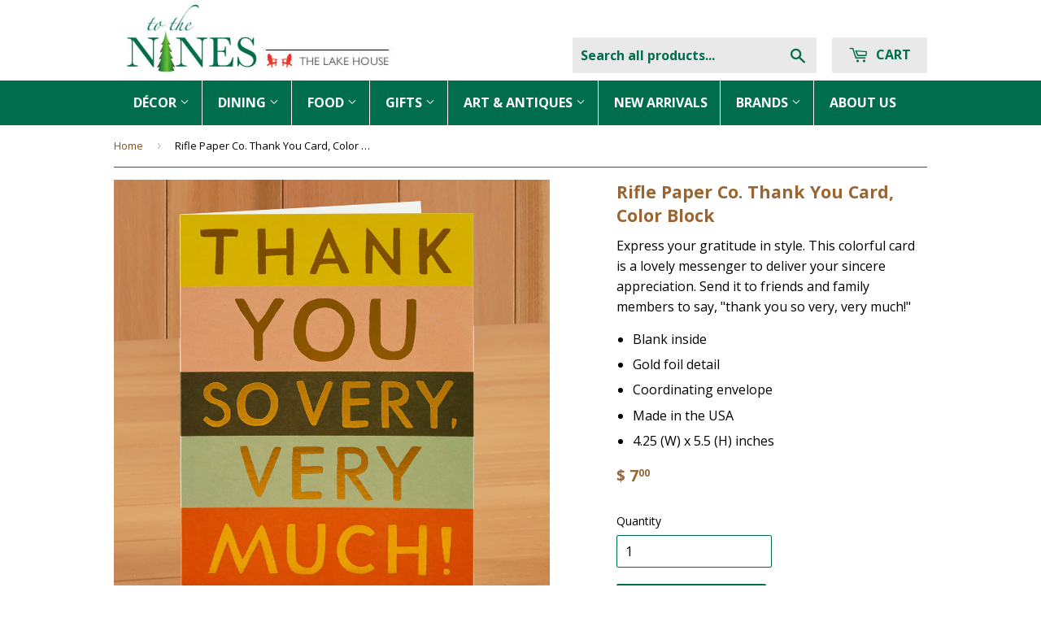

--- FILE ---
content_type: text/html; charset=utf-8
request_url: https://www.ninesmw.com/products/riflepapercothankyoucardcolorblock
body_size: 19717
content:
<!doctype html>
<!--[if lt IE 7]><html class="no-js lt-ie9 lt-ie8 lt-ie7" lang="en"> <![endif]-->
<!--[if IE 7]><html class="no-js lt-ie9 lt-ie8" lang="en"> <![endif]-->
<!--[if IE 8]><html class="no-js lt-ie9" lang="en"> <![endif]-->
<!--[if IE 9 ]><html class="ie9 no-js"> <![endif]-->
<!--[if (gt IE 9)|!(IE)]><!--> <html class="no-touch no-js"> <!--<![endif]-->
<head>
  <script>(function(w,d,t,r,u){var f,n,i;w[u]=w[u]||[],f=function(){var o={ti:"28479840"};o.q=w[u],w[u]=new UET(o),w[u].push("pageLoad")},n=d.createElement(t),n.src=r,n.async=1,n.onload=n.onreadystatechange=function(){var s=this.readyState;s&&s!=="loaded"&&s!=="complete"||(f(),n.onload=n.onreadystatechange=null)},i=d.getElementsByTagName(t)[0],i.parentNode.insertBefore(n,i)})(window,document,"script","//bat.bing.com/bat.js","uetq");</script>
  
  <!-- Google Tag Manager -->
<script>
    (function(w,d,s,l,i){w[l]=w[l]||[];w[l].push({"gtm.start":
    new Date().getTime(),event:"gtm.js"});var f=d.getElementsByTagName(s)[0],
    j=d.createElement(s),dl=l!="dataLayer"?"&l="+l:"";j.async=true;j.src=
    "https://www.googletagmanager.com/gtm.js?id="+i+dl;f.parentNode.insertBefore(j,f);
    })(window,document,"script","dataLayer","GTM-P6GP7SB");
</script>
<!-- End Google Tag Manager -->
<script>
    window.dataLayer = window.dataLayer || [];
</script>


  <meta name="msvalidate.01" content="51F7242FAAE1EF80AFDE236952612218" />
  
  <!-- Basic page needs ================================================== -->
  <meta charset="utf-8">
  <meta http-equiv="X-UA-Compatible" content="IE=edge,chrome=1">
  <!-- Google Verification Tag  -->
  
  
  <link rel="shortcut icon" href="//www.ninesmw.com/cdn/shop/t/2/assets/favicon.png?v=95303751084646710781686328834" type="image/png" />
  
  
  <!-- Title and description ================================================== -->
  <title>
  Rifle Paper Co. Thank You Card, Color Block &ndash; To The Nines Manitowish Waters
  </title>


  
    <meta name="description" content="Express your gratitude in style. This colorful card is a lovely messenger to deliver your sincere appreciation. Send it to friends and family members to say, &quot;thank you so very, very much!&quot; Blank inside Gold foil detail Coordinating envelope Made in the USA 4.25 (W) x 5.5 (H) inches">
  

  <!-- Product meta ================================================== -->
  

  <meta property="og:type" content="product">
  <meta property="og:title" content="Rifle Paper Co. Thank You Card, Color Block">
  <meta property="og:url" content="https://www.ninesmw.com/products/riflepapercothankyoucardcolorblock">
  
  <meta property="og:image" content="http://www.ninesmw.com/cdn/shop/products/Nines_29413_1024x1024.jpg?v=1699659044">
  <meta property="og:image:secure_url" content="https://www.ninesmw.com/cdn/shop/products/Nines_29413_1024x1024.jpg?v=1699659044">
  
  <meta property="og:price:amount" content="7.00">
  <meta property="og:price:currency" content="USD">


  
    <meta property="og:description" content="Express your gratitude in style. This colorful card is a lovely messenger to deliver your sincere appreciation. Send it to friends and family members to say, &quot;thank you so very, very much!&quot; Blank inside Gold foil detail Coordinating envelope Made in the USA 4.25 (W) x 5.5 (H) inches">
  

  <meta property="og:site_name" content="To The Nines Manitowish Waters">


  


<meta name="twitter:card" content="summary">


  <meta name="twitter:card" content="product">
  <meta name="twitter:title" content="Rifle Paper Co. Thank You Card, Color Block">
  <meta name="twitter:description" content="Express your gratitude in style. This colorful card is a lovely messenger to deliver your sincere appreciation. Send it to friends and family members to say, &quot;thank you so very, very much!&quot;
Blank inside
Gold foil detail
Coordinating envelope
Made in the USA
4.25 (W) x 5.5 (H) inches
">
  <meta name="twitter:image" content="https://www.ninesmw.com/cdn/shop/products/Nines_29413_large.jpg?v=1699659044">
  <meta name="twitter:image:width" content="480">
  <meta name="twitter:image:height" content="480">



  <!-- Helpers ================================================== -->
  <link rel="canonical" href="https://www.ninesmw.com/products/riflepapercothankyoucardcolorblock">
  <meta name="viewport" content="width=device-width,initial-scale=1">

  

  <!-- CSS ================================================== -->
  <link href="//www.ninesmw.com/cdn/shop/t/2/assets/timber.scss.css?v=90403874564086707341769790651" rel="stylesheet" type="text/css" media="all" />
  
  
  
  <link href="//fonts.googleapis.com/css?family=Open+Sans:400,700" rel="stylesheet" type="text/css" media="all" />


  


  


<link rel="nofollow noopener noreferrer" target="_blank" href="https://fonts.googleapis.com/css?family=Open+Sans:400,600,600i,700,800" rel="stylesheet">

  <!-- Header hook for plugins ================================================== -->
  <script>window.performance && window.performance.mark && window.performance.mark('shopify.content_for_header.start');</script><meta name="google-site-verification" content="jtpDgIchtv4rphXHFHTsxFV9n3SXDF-Hsg3dPmoWprg">
<meta name="google-site-verification" content="VjZdBeyIXmYpEhe9QfhPD9D9glBmz70PpuJFPhy__lg">
<meta id="shopify-digital-wallet" name="shopify-digital-wallet" content="/12089632/digital_wallets/dialog">
<meta name="shopify-checkout-api-token" content="11b055296200aa45f0d3f23680444653">
<meta id="in-context-paypal-metadata" data-shop-id="12089632" data-venmo-supported="true" data-environment="production" data-locale="en_US" data-paypal-v4="true" data-currency="USD">
<link rel="alternate" type="application/json+oembed" href="https://www.ninesmw.com/products/riflepapercothankyoucardcolorblock.oembed">
<script async="async" src="/checkouts/internal/preloads.js?locale=en-US"></script>
<link rel="preconnect" href="https://shop.app" crossorigin="anonymous">
<script async="async" src="https://shop.app/checkouts/internal/preloads.js?locale=en-US&shop_id=12089632" crossorigin="anonymous"></script>
<script id="shopify-features" type="application/json">{"accessToken":"11b055296200aa45f0d3f23680444653","betas":["rich-media-storefront-analytics"],"domain":"www.ninesmw.com","predictiveSearch":true,"shopId":12089632,"locale":"en"}</script>
<script>var Shopify = Shopify || {};
Shopify.shop = "to-the-nines-mw.myshopify.com";
Shopify.locale = "en";
Shopify.currency = {"active":"USD","rate":"1.0"};
Shopify.country = "US";
Shopify.theme = {"name":"Supply","id":91840129,"schema_name":null,"schema_version":null,"theme_store_id":679,"role":"main"};
Shopify.theme.handle = "null";
Shopify.theme.style = {"id":null,"handle":null};
Shopify.cdnHost = "www.ninesmw.com/cdn";
Shopify.routes = Shopify.routes || {};
Shopify.routes.root = "/";</script>
<script type="module">!function(o){(o.Shopify=o.Shopify||{}).modules=!0}(window);</script>
<script>!function(o){function n(){var o=[];function n(){o.push(Array.prototype.slice.apply(arguments))}return n.q=o,n}var t=o.Shopify=o.Shopify||{};t.loadFeatures=n(),t.autoloadFeatures=n()}(window);</script>
<script>
  window.ShopifyPay = window.ShopifyPay || {};
  window.ShopifyPay.apiHost = "shop.app\/pay";
  window.ShopifyPay.redirectState = null;
</script>
<script id="shop-js-analytics" type="application/json">{"pageType":"product"}</script>
<script defer="defer" async type="module" src="//www.ninesmw.com/cdn/shopifycloud/shop-js/modules/v2/client.init-shop-cart-sync_BN7fPSNr.en.esm.js"></script>
<script defer="defer" async type="module" src="//www.ninesmw.com/cdn/shopifycloud/shop-js/modules/v2/chunk.common_Cbph3Kss.esm.js"></script>
<script defer="defer" async type="module" src="//www.ninesmw.com/cdn/shopifycloud/shop-js/modules/v2/chunk.modal_DKumMAJ1.esm.js"></script>
<script type="module">
  await import("//www.ninesmw.com/cdn/shopifycloud/shop-js/modules/v2/client.init-shop-cart-sync_BN7fPSNr.en.esm.js");
await import("//www.ninesmw.com/cdn/shopifycloud/shop-js/modules/v2/chunk.common_Cbph3Kss.esm.js");
await import("//www.ninesmw.com/cdn/shopifycloud/shop-js/modules/v2/chunk.modal_DKumMAJ1.esm.js");

  window.Shopify.SignInWithShop?.initShopCartSync?.({"fedCMEnabled":true,"windoidEnabled":true});

</script>
<script>
  window.Shopify = window.Shopify || {};
  if (!window.Shopify.featureAssets) window.Shopify.featureAssets = {};
  window.Shopify.featureAssets['shop-js'] = {"shop-cart-sync":["modules/v2/client.shop-cart-sync_CJVUk8Jm.en.esm.js","modules/v2/chunk.common_Cbph3Kss.esm.js","modules/v2/chunk.modal_DKumMAJ1.esm.js"],"init-fed-cm":["modules/v2/client.init-fed-cm_7Fvt41F4.en.esm.js","modules/v2/chunk.common_Cbph3Kss.esm.js","modules/v2/chunk.modal_DKumMAJ1.esm.js"],"init-shop-email-lookup-coordinator":["modules/v2/client.init-shop-email-lookup-coordinator_Cc088_bR.en.esm.js","modules/v2/chunk.common_Cbph3Kss.esm.js","modules/v2/chunk.modal_DKumMAJ1.esm.js"],"init-windoid":["modules/v2/client.init-windoid_hPopwJRj.en.esm.js","modules/v2/chunk.common_Cbph3Kss.esm.js","modules/v2/chunk.modal_DKumMAJ1.esm.js"],"shop-button":["modules/v2/client.shop-button_B0jaPSNF.en.esm.js","modules/v2/chunk.common_Cbph3Kss.esm.js","modules/v2/chunk.modal_DKumMAJ1.esm.js"],"shop-cash-offers":["modules/v2/client.shop-cash-offers_DPIskqss.en.esm.js","modules/v2/chunk.common_Cbph3Kss.esm.js","modules/v2/chunk.modal_DKumMAJ1.esm.js"],"shop-toast-manager":["modules/v2/client.shop-toast-manager_CK7RT69O.en.esm.js","modules/v2/chunk.common_Cbph3Kss.esm.js","modules/v2/chunk.modal_DKumMAJ1.esm.js"],"init-shop-cart-sync":["modules/v2/client.init-shop-cart-sync_BN7fPSNr.en.esm.js","modules/v2/chunk.common_Cbph3Kss.esm.js","modules/v2/chunk.modal_DKumMAJ1.esm.js"],"init-customer-accounts-sign-up":["modules/v2/client.init-customer-accounts-sign-up_CfPf4CXf.en.esm.js","modules/v2/client.shop-login-button_DeIztwXF.en.esm.js","modules/v2/chunk.common_Cbph3Kss.esm.js","modules/v2/chunk.modal_DKumMAJ1.esm.js"],"pay-button":["modules/v2/client.pay-button_CgIwFSYN.en.esm.js","modules/v2/chunk.common_Cbph3Kss.esm.js","modules/v2/chunk.modal_DKumMAJ1.esm.js"],"init-customer-accounts":["modules/v2/client.init-customer-accounts_DQ3x16JI.en.esm.js","modules/v2/client.shop-login-button_DeIztwXF.en.esm.js","modules/v2/chunk.common_Cbph3Kss.esm.js","modules/v2/chunk.modal_DKumMAJ1.esm.js"],"avatar":["modules/v2/client.avatar_BTnouDA3.en.esm.js"],"init-shop-for-new-customer-accounts":["modules/v2/client.init-shop-for-new-customer-accounts_CsZy_esa.en.esm.js","modules/v2/client.shop-login-button_DeIztwXF.en.esm.js","modules/v2/chunk.common_Cbph3Kss.esm.js","modules/v2/chunk.modal_DKumMAJ1.esm.js"],"shop-follow-button":["modules/v2/client.shop-follow-button_BRMJjgGd.en.esm.js","modules/v2/chunk.common_Cbph3Kss.esm.js","modules/v2/chunk.modal_DKumMAJ1.esm.js"],"checkout-modal":["modules/v2/client.checkout-modal_B9Drz_yf.en.esm.js","modules/v2/chunk.common_Cbph3Kss.esm.js","modules/v2/chunk.modal_DKumMAJ1.esm.js"],"shop-login-button":["modules/v2/client.shop-login-button_DeIztwXF.en.esm.js","modules/v2/chunk.common_Cbph3Kss.esm.js","modules/v2/chunk.modal_DKumMAJ1.esm.js"],"lead-capture":["modules/v2/client.lead-capture_DXYzFM3R.en.esm.js","modules/v2/chunk.common_Cbph3Kss.esm.js","modules/v2/chunk.modal_DKumMAJ1.esm.js"],"shop-login":["modules/v2/client.shop-login_CA5pJqmO.en.esm.js","modules/v2/chunk.common_Cbph3Kss.esm.js","modules/v2/chunk.modal_DKumMAJ1.esm.js"],"payment-terms":["modules/v2/client.payment-terms_BxzfvcZJ.en.esm.js","modules/v2/chunk.common_Cbph3Kss.esm.js","modules/v2/chunk.modal_DKumMAJ1.esm.js"]};
</script>
<script>(function() {
  var isLoaded = false;
  function asyncLoad() {
    if (isLoaded) return;
    isLoaded = true;
    var urls = ["https:\/\/search-us3.omegacommerce.com\/instant\/initjs?ID=eb1ade43-e833-4f0a-bb28-7851db419076\u0026shop=to-the-nines-mw.myshopify.com"];
    for (var i = 0; i < urls.length; i++) {
      var s = document.createElement('script');
      s.type = 'text/javascript';
      s.async = true;
      s.src = urls[i];
      var x = document.getElementsByTagName('script')[0];
      x.parentNode.insertBefore(s, x);
    }
  };
  if(window.attachEvent) {
    window.attachEvent('onload', asyncLoad);
  } else {
    window.addEventListener('load', asyncLoad, false);
  }
})();</script>
<script id="__st">var __st={"a":12089632,"offset":-21600,"reqid":"c9db8478-e13d-4e74-81ca-dab4a9187622-1769815187","pageurl":"www.ninesmw.com\/products\/riflepapercothankyoucardcolorblock","u":"e8474146b973","p":"product","rtyp":"product","rid":7584867287231};</script>
<script>window.ShopifyPaypalV4VisibilityTracking = true;</script>
<script id="captcha-bootstrap">!function(){'use strict';const t='contact',e='account',n='new_comment',o=[[t,t],['blogs',n],['comments',n],[t,'customer']],c=[[e,'customer_login'],[e,'guest_login'],[e,'recover_customer_password'],[e,'create_customer']],r=t=>t.map((([t,e])=>`form[action*='/${t}']:not([data-nocaptcha='true']) input[name='form_type'][value='${e}']`)).join(','),a=t=>()=>t?[...document.querySelectorAll(t)].map((t=>t.form)):[];function s(){const t=[...o],e=r(t);return a(e)}const i='password',u='form_key',d=['recaptcha-v3-token','g-recaptcha-response','h-captcha-response',i],f=()=>{try{return window.sessionStorage}catch{return}},m='__shopify_v',_=t=>t.elements[u];function p(t,e,n=!1){try{const o=window.sessionStorage,c=JSON.parse(o.getItem(e)),{data:r}=function(t){const{data:e,action:n}=t;return t[m]||n?{data:e,action:n}:{data:t,action:n}}(c);for(const[e,n]of Object.entries(r))t.elements[e]&&(t.elements[e].value=n);n&&o.removeItem(e)}catch(o){console.error('form repopulation failed',{error:o})}}const l='form_type',E='cptcha';function T(t){t.dataset[E]=!0}const w=window,h=w.document,L='Shopify',v='ce_forms',y='captcha';let A=!1;((t,e)=>{const n=(g='f06e6c50-85a8-45c8-87d0-21a2b65856fe',I='https://cdn.shopify.com/shopifycloud/storefront-forms-hcaptcha/ce_storefront_forms_captcha_hcaptcha.v1.5.2.iife.js',D={infoText:'Protected by hCaptcha',privacyText:'Privacy',termsText:'Terms'},(t,e,n)=>{const o=w[L][v],c=o.bindForm;if(c)return c(t,g,e,D).then(n);var r;o.q.push([[t,g,e,D],n]),r=I,A||(h.body.append(Object.assign(h.createElement('script'),{id:'captcha-provider',async:!0,src:r})),A=!0)});var g,I,D;w[L]=w[L]||{},w[L][v]=w[L][v]||{},w[L][v].q=[],w[L][y]=w[L][y]||{},w[L][y].protect=function(t,e){n(t,void 0,e),T(t)},Object.freeze(w[L][y]),function(t,e,n,w,h,L){const[v,y,A,g]=function(t,e,n){const i=e?o:[],u=t?c:[],d=[...i,...u],f=r(d),m=r(i),_=r(d.filter((([t,e])=>n.includes(e))));return[a(f),a(m),a(_),s()]}(w,h,L),I=t=>{const e=t.target;return e instanceof HTMLFormElement?e:e&&e.form},D=t=>v().includes(t);t.addEventListener('submit',(t=>{const e=I(t);if(!e)return;const n=D(e)&&!e.dataset.hcaptchaBound&&!e.dataset.recaptchaBound,o=_(e),c=g().includes(e)&&(!o||!o.value);(n||c)&&t.preventDefault(),c&&!n&&(function(t){try{if(!f())return;!function(t){const e=f();if(!e)return;const n=_(t);if(!n)return;const o=n.value;o&&e.removeItem(o)}(t);const e=Array.from(Array(32),(()=>Math.random().toString(36)[2])).join('');!function(t,e){_(t)||t.append(Object.assign(document.createElement('input'),{type:'hidden',name:u})),t.elements[u].value=e}(t,e),function(t,e){const n=f();if(!n)return;const o=[...t.querySelectorAll(`input[type='${i}']`)].map((({name:t})=>t)),c=[...d,...o],r={};for(const[a,s]of new FormData(t).entries())c.includes(a)||(r[a]=s);n.setItem(e,JSON.stringify({[m]:1,action:t.action,data:r}))}(t,e)}catch(e){console.error('failed to persist form',e)}}(e),e.submit())}));const S=(t,e)=>{t&&!t.dataset[E]&&(n(t,e.some((e=>e===t))),T(t))};for(const o of['focusin','change'])t.addEventListener(o,(t=>{const e=I(t);D(e)&&S(e,y())}));const B=e.get('form_key'),M=e.get(l),P=B&&M;t.addEventListener('DOMContentLoaded',(()=>{const t=y();if(P)for(const e of t)e.elements[l].value===M&&p(e,B);[...new Set([...A(),...v().filter((t=>'true'===t.dataset.shopifyCaptcha))])].forEach((e=>S(e,t)))}))}(h,new URLSearchParams(w.location.search),n,t,e,['guest_login'])})(!0,!0)}();</script>
<script integrity="sha256-4kQ18oKyAcykRKYeNunJcIwy7WH5gtpwJnB7kiuLZ1E=" data-source-attribution="shopify.loadfeatures" defer="defer" src="//www.ninesmw.com/cdn/shopifycloud/storefront/assets/storefront/load_feature-a0a9edcb.js" crossorigin="anonymous"></script>
<script crossorigin="anonymous" defer="defer" src="//www.ninesmw.com/cdn/shopifycloud/storefront/assets/shopify_pay/storefront-65b4c6d7.js?v=20250812"></script>
<script data-source-attribution="shopify.dynamic_checkout.dynamic.init">var Shopify=Shopify||{};Shopify.PaymentButton=Shopify.PaymentButton||{isStorefrontPortableWallets:!0,init:function(){window.Shopify.PaymentButton.init=function(){};var t=document.createElement("script");t.src="https://www.ninesmw.com/cdn/shopifycloud/portable-wallets/latest/portable-wallets.en.js",t.type="module",document.head.appendChild(t)}};
</script>
<script data-source-attribution="shopify.dynamic_checkout.buyer_consent">
  function portableWalletsHideBuyerConsent(e){var t=document.getElementById("shopify-buyer-consent"),n=document.getElementById("shopify-subscription-policy-button");t&&n&&(t.classList.add("hidden"),t.setAttribute("aria-hidden","true"),n.removeEventListener("click",e))}function portableWalletsShowBuyerConsent(e){var t=document.getElementById("shopify-buyer-consent"),n=document.getElementById("shopify-subscription-policy-button");t&&n&&(t.classList.remove("hidden"),t.removeAttribute("aria-hidden"),n.addEventListener("click",e))}window.Shopify?.PaymentButton&&(window.Shopify.PaymentButton.hideBuyerConsent=portableWalletsHideBuyerConsent,window.Shopify.PaymentButton.showBuyerConsent=portableWalletsShowBuyerConsent);
</script>
<script data-source-attribution="shopify.dynamic_checkout.cart.bootstrap">document.addEventListener("DOMContentLoaded",(function(){function t(){return document.querySelector("shopify-accelerated-checkout-cart, shopify-accelerated-checkout")}if(t())Shopify.PaymentButton.init();else{new MutationObserver((function(e,n){t()&&(Shopify.PaymentButton.init(),n.disconnect())})).observe(document.body,{childList:!0,subtree:!0})}}));
</script>
<link id="shopify-accelerated-checkout-styles" rel="stylesheet" media="screen" href="https://www.ninesmw.com/cdn/shopifycloud/portable-wallets/latest/accelerated-checkout-backwards-compat.css" crossorigin="anonymous">
<style id="shopify-accelerated-checkout-cart">
        #shopify-buyer-consent {
  margin-top: 1em;
  display: inline-block;
  width: 100%;
}

#shopify-buyer-consent.hidden {
  display: none;
}

#shopify-subscription-policy-button {
  background: none;
  border: none;
  padding: 0;
  text-decoration: underline;
  font-size: inherit;
  cursor: pointer;
}

#shopify-subscription-policy-button::before {
  box-shadow: none;
}

      </style>

<script>window.performance && window.performance.mark && window.performance.mark('shopify.content_for_header.end');</script>

  

<!--[if lt IE 9]>
<script src="//cdnjs.cloudflare.com/ajax/libs/html5shiv/3.7.2/html5shiv.min.js" type="text/javascript"></script>
<script src="//www.ninesmw.com/cdn/shop/t/2/assets/respond.min.js?v=52248677837542619231458153094" type="text/javascript"></script>
<link href="//www.ninesmw.com/cdn/shop/t/2/assets/respond-proxy.html" id="respond-proxy" rel="respond-proxy" />
<link href="//www.ninesmw.com/search?q=e090d4f1347917352c2c8c8e42da1460" id="respond-redirect" rel="respond-redirect" />
<script src="//www.ninesmw.com/search?q=e090d4f1347917352c2c8c8e42da1460" type="text/javascript"></script>
<![endif]-->
<!--[if (lte IE 9) ]><script src="//www.ninesmw.com/cdn/shop/t/2/assets/match-media.min.js?v=159635276924582161481458153093" type="text/javascript"></script><![endif]-->


  
  

  <script src="//www.ninesmw.com/cdn/shop/t/2/assets/jquery-3.7.1.min.js?v=158417595810649192771735226007" type="text/javascript"></script>

  <script src="//www.ninesmw.com/cdn/shop/t/2/assets/modernizr.min.js?v=26620055551102246001458153094" type="text/javascript"></script> 
  
<link href="https://monorail-edge.shopifysvc.com" rel="dns-prefetch">
<script>(function(){if ("sendBeacon" in navigator && "performance" in window) {try {var session_token_from_headers = performance.getEntriesByType('navigation')[0].serverTiming.find(x => x.name == '_s').description;} catch {var session_token_from_headers = undefined;}var session_cookie_matches = document.cookie.match(/_shopify_s=([^;]*)/);var session_token_from_cookie = session_cookie_matches && session_cookie_matches.length === 2 ? session_cookie_matches[1] : "";var session_token = session_token_from_headers || session_token_from_cookie || "";function handle_abandonment_event(e) {var entries = performance.getEntries().filter(function(entry) {return /monorail-edge.shopifysvc.com/.test(entry.name);});if (!window.abandonment_tracked && entries.length === 0) {window.abandonment_tracked = true;var currentMs = Date.now();var navigation_start = performance.timing.navigationStart;var payload = {shop_id: 12089632,url: window.location.href,navigation_start,duration: currentMs - navigation_start,session_token,page_type: "product"};window.navigator.sendBeacon("https://monorail-edge.shopifysvc.com/v1/produce", JSON.stringify({schema_id: "online_store_buyer_site_abandonment/1.1",payload: payload,metadata: {event_created_at_ms: currentMs,event_sent_at_ms: currentMs}}));}}window.addEventListener('pagehide', handle_abandonment_event);}}());</script>
<script id="web-pixels-manager-setup">(function e(e,d,r,n,o){if(void 0===o&&(o={}),!Boolean(null===(a=null===(i=window.Shopify)||void 0===i?void 0:i.analytics)||void 0===a?void 0:a.replayQueue)){var i,a;window.Shopify=window.Shopify||{};var t=window.Shopify;t.analytics=t.analytics||{};var s=t.analytics;s.replayQueue=[],s.publish=function(e,d,r){return s.replayQueue.push([e,d,r]),!0};try{self.performance.mark("wpm:start")}catch(e){}var l=function(){var e={modern:/Edge?\/(1{2}[4-9]|1[2-9]\d|[2-9]\d{2}|\d{4,})\.\d+(\.\d+|)|Firefox\/(1{2}[4-9]|1[2-9]\d|[2-9]\d{2}|\d{4,})\.\d+(\.\d+|)|Chrom(ium|e)\/(9{2}|\d{3,})\.\d+(\.\d+|)|(Maci|X1{2}).+ Version\/(15\.\d+|(1[6-9]|[2-9]\d|\d{3,})\.\d+)([,.]\d+|)( \(\w+\)|)( Mobile\/\w+|) Safari\/|Chrome.+OPR\/(9{2}|\d{3,})\.\d+\.\d+|(CPU[ +]OS|iPhone[ +]OS|CPU[ +]iPhone|CPU IPhone OS|CPU iPad OS)[ +]+(15[._]\d+|(1[6-9]|[2-9]\d|\d{3,})[._]\d+)([._]\d+|)|Android:?[ /-](13[3-9]|1[4-9]\d|[2-9]\d{2}|\d{4,})(\.\d+|)(\.\d+|)|Android.+Firefox\/(13[5-9]|1[4-9]\d|[2-9]\d{2}|\d{4,})\.\d+(\.\d+|)|Android.+Chrom(ium|e)\/(13[3-9]|1[4-9]\d|[2-9]\d{2}|\d{4,})\.\d+(\.\d+|)|SamsungBrowser\/([2-9]\d|\d{3,})\.\d+/,legacy:/Edge?\/(1[6-9]|[2-9]\d|\d{3,})\.\d+(\.\d+|)|Firefox\/(5[4-9]|[6-9]\d|\d{3,})\.\d+(\.\d+|)|Chrom(ium|e)\/(5[1-9]|[6-9]\d|\d{3,})\.\d+(\.\d+|)([\d.]+$|.*Safari\/(?![\d.]+ Edge\/[\d.]+$))|(Maci|X1{2}).+ Version\/(10\.\d+|(1[1-9]|[2-9]\d|\d{3,})\.\d+)([,.]\d+|)( \(\w+\)|)( Mobile\/\w+|) Safari\/|Chrome.+OPR\/(3[89]|[4-9]\d|\d{3,})\.\d+\.\d+|(CPU[ +]OS|iPhone[ +]OS|CPU[ +]iPhone|CPU IPhone OS|CPU iPad OS)[ +]+(10[._]\d+|(1[1-9]|[2-9]\d|\d{3,})[._]\d+)([._]\d+|)|Android:?[ /-](13[3-9]|1[4-9]\d|[2-9]\d{2}|\d{4,})(\.\d+|)(\.\d+|)|Mobile Safari.+OPR\/([89]\d|\d{3,})\.\d+\.\d+|Android.+Firefox\/(13[5-9]|1[4-9]\d|[2-9]\d{2}|\d{4,})\.\d+(\.\d+|)|Android.+Chrom(ium|e)\/(13[3-9]|1[4-9]\d|[2-9]\d{2}|\d{4,})\.\d+(\.\d+|)|Android.+(UC? ?Browser|UCWEB|U3)[ /]?(15\.([5-9]|\d{2,})|(1[6-9]|[2-9]\d|\d{3,})\.\d+)\.\d+|SamsungBrowser\/(5\.\d+|([6-9]|\d{2,})\.\d+)|Android.+MQ{2}Browser\/(14(\.(9|\d{2,})|)|(1[5-9]|[2-9]\d|\d{3,})(\.\d+|))(\.\d+|)|K[Aa][Ii]OS\/(3\.\d+|([4-9]|\d{2,})\.\d+)(\.\d+|)/},d=e.modern,r=e.legacy,n=navigator.userAgent;return n.match(d)?"modern":n.match(r)?"legacy":"unknown"}(),u="modern"===l?"modern":"legacy",c=(null!=n?n:{modern:"",legacy:""})[u],f=function(e){return[e.baseUrl,"/wpm","/b",e.hashVersion,"modern"===e.buildTarget?"m":"l",".js"].join("")}({baseUrl:d,hashVersion:r,buildTarget:u}),m=function(e){var d=e.version,r=e.bundleTarget,n=e.surface,o=e.pageUrl,i=e.monorailEndpoint;return{emit:function(e){var a=e.status,t=e.errorMsg,s=(new Date).getTime(),l=JSON.stringify({metadata:{event_sent_at_ms:s},events:[{schema_id:"web_pixels_manager_load/3.1",payload:{version:d,bundle_target:r,page_url:o,status:a,surface:n,error_msg:t},metadata:{event_created_at_ms:s}}]});if(!i)return console&&console.warn&&console.warn("[Web Pixels Manager] No Monorail endpoint provided, skipping logging."),!1;try{return self.navigator.sendBeacon.bind(self.navigator)(i,l)}catch(e){}var u=new XMLHttpRequest;try{return u.open("POST",i,!0),u.setRequestHeader("Content-Type","text/plain"),u.send(l),!0}catch(e){return console&&console.warn&&console.warn("[Web Pixels Manager] Got an unhandled error while logging to Monorail."),!1}}}}({version:r,bundleTarget:l,surface:e.surface,pageUrl:self.location.href,monorailEndpoint:e.monorailEndpoint});try{o.browserTarget=l,function(e){var d=e.src,r=e.async,n=void 0===r||r,o=e.onload,i=e.onerror,a=e.sri,t=e.scriptDataAttributes,s=void 0===t?{}:t,l=document.createElement("script"),u=document.querySelector("head"),c=document.querySelector("body");if(l.async=n,l.src=d,a&&(l.integrity=a,l.crossOrigin="anonymous"),s)for(var f in s)if(Object.prototype.hasOwnProperty.call(s,f))try{l.dataset[f]=s[f]}catch(e){}if(o&&l.addEventListener("load",o),i&&l.addEventListener("error",i),u)u.appendChild(l);else{if(!c)throw new Error("Did not find a head or body element to append the script");c.appendChild(l)}}({src:f,async:!0,onload:function(){if(!function(){var e,d;return Boolean(null===(d=null===(e=window.Shopify)||void 0===e?void 0:e.analytics)||void 0===d?void 0:d.initialized)}()){var d=window.webPixelsManager.init(e)||void 0;if(d){var r=window.Shopify.analytics;r.replayQueue.forEach((function(e){var r=e[0],n=e[1],o=e[2];d.publishCustomEvent(r,n,o)})),r.replayQueue=[],r.publish=d.publishCustomEvent,r.visitor=d.visitor,r.initialized=!0}}},onerror:function(){return m.emit({status:"failed",errorMsg:"".concat(f," has failed to load")})},sri:function(e){var d=/^sha384-[A-Za-z0-9+/=]+$/;return"string"==typeof e&&d.test(e)}(c)?c:"",scriptDataAttributes:o}),m.emit({status:"loading"})}catch(e){m.emit({status:"failed",errorMsg:(null==e?void 0:e.message)||"Unknown error"})}}})({shopId: 12089632,storefrontBaseUrl: "https://www.ninesmw.com",extensionsBaseUrl: "https://extensions.shopifycdn.com/cdn/shopifycloud/web-pixels-manager",monorailEndpoint: "https://monorail-edge.shopifysvc.com/unstable/produce_batch",surface: "storefront-renderer",enabledBetaFlags: ["2dca8a86"],webPixelsConfigList: [{"id":"459374783","configuration":"{\"config\":\"{\\\"pixel_id\\\":\\\"G-W8RMQX1XG2\\\",\\\"gtag_events\\\":[{\\\"type\\\":\\\"begin_checkout\\\",\\\"action_label\\\":\\\"G-W8RMQX1XG2\\\"},{\\\"type\\\":\\\"search\\\",\\\"action_label\\\":\\\"G-W8RMQX1XG2\\\"},{\\\"type\\\":\\\"view_item\\\",\\\"action_label\\\":\\\"G-W8RMQX1XG2\\\"},{\\\"type\\\":\\\"purchase\\\",\\\"action_label\\\":\\\"G-W8RMQX1XG2\\\"},{\\\"type\\\":\\\"page_view\\\",\\\"action_label\\\":\\\"G-W8RMQX1XG2\\\"},{\\\"type\\\":\\\"add_payment_info\\\",\\\"action_label\\\":\\\"G-W8RMQX1XG2\\\"},{\\\"type\\\":\\\"add_to_cart\\\",\\\"action_label\\\":\\\"G-W8RMQX1XG2\\\"}],\\\"enable_monitoring_mode\\\":false}\"}","eventPayloadVersion":"v1","runtimeContext":"OPEN","scriptVersion":"b2a88bafab3e21179ed38636efcd8a93","type":"APP","apiClientId":1780363,"privacyPurposes":[],"dataSharingAdjustments":{"protectedCustomerApprovalScopes":["read_customer_address","read_customer_email","read_customer_name","read_customer_personal_data","read_customer_phone"]}},{"id":"66257087","eventPayloadVersion":"v1","runtimeContext":"LAX","scriptVersion":"1","type":"CUSTOM","privacyPurposes":["MARKETING"],"name":"Meta pixel (migrated)"},{"id":"shopify-app-pixel","configuration":"{}","eventPayloadVersion":"v1","runtimeContext":"STRICT","scriptVersion":"0450","apiClientId":"shopify-pixel","type":"APP","privacyPurposes":["ANALYTICS","MARKETING"]},{"id":"shopify-custom-pixel","eventPayloadVersion":"v1","runtimeContext":"LAX","scriptVersion":"0450","apiClientId":"shopify-pixel","type":"CUSTOM","privacyPurposes":["ANALYTICS","MARKETING"]}],isMerchantRequest: false,initData: {"shop":{"name":"To The Nines Manitowish Waters","paymentSettings":{"currencyCode":"USD"},"myshopifyDomain":"to-the-nines-mw.myshopify.com","countryCode":"US","storefrontUrl":"https:\/\/www.ninesmw.com"},"customer":null,"cart":null,"checkout":null,"productVariants":[{"price":{"amount":7.0,"currencyCode":"USD"},"product":{"title":"Rifle Paper Co. Thank You Card, Color Block","vendor":"Rifle Paper Co.","id":"7584867287231","untranslatedTitle":"Rifle Paper Co. Thank You Card, Color Block","url":"\/products\/riflepapercothankyoucardcolorblock","type":""},"id":"42610339741887","image":{"src":"\/\/www.ninesmw.com\/cdn\/shop\/products\/Nines_29413.jpg?v=1699659044"},"sku":"29413","title":"Default Title","untranslatedTitle":"Default Title"}],"purchasingCompany":null},},"https://www.ninesmw.com/cdn","1d2a099fw23dfb22ep557258f5m7a2edbae",{"modern":"","legacy":""},{"shopId":"12089632","storefrontBaseUrl":"https:\/\/www.ninesmw.com","extensionBaseUrl":"https:\/\/extensions.shopifycdn.com\/cdn\/shopifycloud\/web-pixels-manager","surface":"storefront-renderer","enabledBetaFlags":"[\"2dca8a86\"]","isMerchantRequest":"false","hashVersion":"1d2a099fw23dfb22ep557258f5m7a2edbae","publish":"custom","events":"[[\"page_viewed\",{}],[\"product_viewed\",{\"productVariant\":{\"price\":{\"amount\":7.0,\"currencyCode\":\"USD\"},\"product\":{\"title\":\"Rifle Paper Co. Thank You Card, Color Block\",\"vendor\":\"Rifle Paper Co.\",\"id\":\"7584867287231\",\"untranslatedTitle\":\"Rifle Paper Co. Thank You Card, Color Block\",\"url\":\"\/products\/riflepapercothankyoucardcolorblock\",\"type\":\"\"},\"id\":\"42610339741887\",\"image\":{\"src\":\"\/\/www.ninesmw.com\/cdn\/shop\/products\/Nines_29413.jpg?v=1699659044\"},\"sku\":\"29413\",\"title\":\"Default Title\",\"untranslatedTitle\":\"Default Title\"}}]]"});</script><script>
  window.ShopifyAnalytics = window.ShopifyAnalytics || {};
  window.ShopifyAnalytics.meta = window.ShopifyAnalytics.meta || {};
  window.ShopifyAnalytics.meta.currency = 'USD';
  var meta = {"product":{"id":7584867287231,"gid":"gid:\/\/shopify\/Product\/7584867287231","vendor":"Rifle Paper Co.","type":"","handle":"riflepapercothankyoucardcolorblock","variants":[{"id":42610339741887,"price":700,"name":"Rifle Paper Co. Thank You Card, Color Block","public_title":null,"sku":"29413"}],"remote":false},"page":{"pageType":"product","resourceType":"product","resourceId":7584867287231,"requestId":"c9db8478-e13d-4e74-81ca-dab4a9187622-1769815187"}};
  for (var attr in meta) {
    window.ShopifyAnalytics.meta[attr] = meta[attr];
  }
</script>
<script class="analytics">
  (function () {
    var customDocumentWrite = function(content) {
      var jquery = null;

      if (window.jQuery) {
        jquery = window.jQuery;
      } else if (window.Checkout && window.Checkout.$) {
        jquery = window.Checkout.$;
      }

      if (jquery) {
        jquery('body').append(content);
      }
    };

    var hasLoggedConversion = function(token) {
      if (token) {
        return document.cookie.indexOf('loggedConversion=' + token) !== -1;
      }
      return false;
    }

    var setCookieIfConversion = function(token) {
      if (token) {
        var twoMonthsFromNow = new Date(Date.now());
        twoMonthsFromNow.setMonth(twoMonthsFromNow.getMonth() + 2);

        document.cookie = 'loggedConversion=' + token + '; expires=' + twoMonthsFromNow;
      }
    }

    var trekkie = window.ShopifyAnalytics.lib = window.trekkie = window.trekkie || [];
    if (trekkie.integrations) {
      return;
    }
    trekkie.methods = [
      'identify',
      'page',
      'ready',
      'track',
      'trackForm',
      'trackLink'
    ];
    trekkie.factory = function(method) {
      return function() {
        var args = Array.prototype.slice.call(arguments);
        args.unshift(method);
        trekkie.push(args);
        return trekkie;
      };
    };
    for (var i = 0; i < trekkie.methods.length; i++) {
      var key = trekkie.methods[i];
      trekkie[key] = trekkie.factory(key);
    }
    trekkie.load = function(config) {
      trekkie.config = config || {};
      trekkie.config.initialDocumentCookie = document.cookie;
      var first = document.getElementsByTagName('script')[0];
      var script = document.createElement('script');
      script.type = 'text/javascript';
      script.onerror = function(e) {
        var scriptFallback = document.createElement('script');
        scriptFallback.type = 'text/javascript';
        scriptFallback.onerror = function(error) {
                var Monorail = {
      produce: function produce(monorailDomain, schemaId, payload) {
        var currentMs = new Date().getTime();
        var event = {
          schema_id: schemaId,
          payload: payload,
          metadata: {
            event_created_at_ms: currentMs,
            event_sent_at_ms: currentMs
          }
        };
        return Monorail.sendRequest("https://" + monorailDomain + "/v1/produce", JSON.stringify(event));
      },
      sendRequest: function sendRequest(endpointUrl, payload) {
        // Try the sendBeacon API
        if (window && window.navigator && typeof window.navigator.sendBeacon === 'function' && typeof window.Blob === 'function' && !Monorail.isIos12()) {
          var blobData = new window.Blob([payload], {
            type: 'text/plain'
          });

          if (window.navigator.sendBeacon(endpointUrl, blobData)) {
            return true;
          } // sendBeacon was not successful

        } // XHR beacon

        var xhr = new XMLHttpRequest();

        try {
          xhr.open('POST', endpointUrl);
          xhr.setRequestHeader('Content-Type', 'text/plain');
          xhr.send(payload);
        } catch (e) {
          console.log(e);
        }

        return false;
      },
      isIos12: function isIos12() {
        return window.navigator.userAgent.lastIndexOf('iPhone; CPU iPhone OS 12_') !== -1 || window.navigator.userAgent.lastIndexOf('iPad; CPU OS 12_') !== -1;
      }
    };
    Monorail.produce('monorail-edge.shopifysvc.com',
      'trekkie_storefront_load_errors/1.1',
      {shop_id: 12089632,
      theme_id: 91840129,
      app_name: "storefront",
      context_url: window.location.href,
      source_url: "//www.ninesmw.com/cdn/s/trekkie.storefront.c59ea00e0474b293ae6629561379568a2d7c4bba.min.js"});

        };
        scriptFallback.async = true;
        scriptFallback.src = '//www.ninesmw.com/cdn/s/trekkie.storefront.c59ea00e0474b293ae6629561379568a2d7c4bba.min.js';
        first.parentNode.insertBefore(scriptFallback, first);
      };
      script.async = true;
      script.src = '//www.ninesmw.com/cdn/s/trekkie.storefront.c59ea00e0474b293ae6629561379568a2d7c4bba.min.js';
      first.parentNode.insertBefore(script, first);
    };
    trekkie.load(
      {"Trekkie":{"appName":"storefront","development":false,"defaultAttributes":{"shopId":12089632,"isMerchantRequest":null,"themeId":91840129,"themeCityHash":"14794317393861166558","contentLanguage":"en","currency":"USD","eventMetadataId":"f149d665-73b7-4829-b474-6eea80bb8621"},"isServerSideCookieWritingEnabled":true,"monorailRegion":"shop_domain","enabledBetaFlags":["65f19447","b5387b81"]},"Session Attribution":{},"S2S":{"facebookCapiEnabled":false,"source":"trekkie-storefront-renderer","apiClientId":580111}}
    );

    var loaded = false;
    trekkie.ready(function() {
      if (loaded) return;
      loaded = true;

      window.ShopifyAnalytics.lib = window.trekkie;

      var originalDocumentWrite = document.write;
      document.write = customDocumentWrite;
      try { window.ShopifyAnalytics.merchantGoogleAnalytics.call(this); } catch(error) {};
      document.write = originalDocumentWrite;

      window.ShopifyAnalytics.lib.page(null,{"pageType":"product","resourceType":"product","resourceId":7584867287231,"requestId":"c9db8478-e13d-4e74-81ca-dab4a9187622-1769815187","shopifyEmitted":true});

      var match = window.location.pathname.match(/checkouts\/(.+)\/(thank_you|post_purchase)/)
      var token = match? match[1]: undefined;
      if (!hasLoggedConversion(token)) {
        setCookieIfConversion(token);
        window.ShopifyAnalytics.lib.track("Viewed Product",{"currency":"USD","variantId":42610339741887,"productId":7584867287231,"productGid":"gid:\/\/shopify\/Product\/7584867287231","name":"Rifle Paper Co. Thank You Card, Color Block","price":"7.00","sku":"29413","brand":"Rifle Paper Co.","variant":null,"category":"","nonInteraction":true,"remote":false},undefined,undefined,{"shopifyEmitted":true});
      window.ShopifyAnalytics.lib.track("monorail:\/\/trekkie_storefront_viewed_product\/1.1",{"currency":"USD","variantId":42610339741887,"productId":7584867287231,"productGid":"gid:\/\/shopify\/Product\/7584867287231","name":"Rifle Paper Co. Thank You Card, Color Block","price":"7.00","sku":"29413","brand":"Rifle Paper Co.","variant":null,"category":"","nonInteraction":true,"remote":false,"referer":"https:\/\/www.ninesmw.com\/products\/riflepapercothankyoucardcolorblock"});
      }
    });


        var eventsListenerScript = document.createElement('script');
        eventsListenerScript.async = true;
        eventsListenerScript.src = "//www.ninesmw.com/cdn/shopifycloud/storefront/assets/shop_events_listener-3da45d37.js";
        document.getElementsByTagName('head')[0].appendChild(eventsListenerScript);

})();</script>
  <script>
  if (!window.ga || (window.ga && typeof window.ga !== 'function')) {
    window.ga = function ga() {
      (window.ga.q = window.ga.q || []).push(arguments);
      if (window.Shopify && window.Shopify.analytics && typeof window.Shopify.analytics.publish === 'function') {
        window.Shopify.analytics.publish("ga_stub_called", {}, {sendTo: "google_osp_migration"});
      }
      console.error("Shopify's Google Analytics stub called with:", Array.from(arguments), "\nSee https://help.shopify.com/manual/promoting-marketing/pixels/pixel-migration#google for more information.");
    };
    if (window.Shopify && window.Shopify.analytics && typeof window.Shopify.analytics.publish === 'function') {
      window.Shopify.analytics.publish("ga_stub_initialized", {}, {sendTo: "google_osp_migration"});
    }
  }
</script>
<script
  defer
  src="https://www.ninesmw.com/cdn/shopifycloud/perf-kit/shopify-perf-kit-3.1.0.min.js"
  data-application="storefront-renderer"
  data-shop-id="12089632"
  data-render-region="gcp-us-central1"
  data-page-type="product"
  data-theme-instance-id="91840129"
  data-theme-name=""
  data-theme-version=""
  data-monorail-region="shop_domain"
  data-resource-timing-sampling-rate="10"
  data-shs="true"
  data-shs-beacon="true"
  data-shs-export-with-fetch="true"
  data-shs-logs-sample-rate="1"
  data-shs-beacon-endpoint="https://www.ninesmw.com/api/collect"
></script>
</head>


<body id="rifle-paper-co-thank-you-card-color-block" class="template-product" >
  <button title="Return to the top of the page" class="back-to-top-command" id="back-to-top"></button>

  
  <header class="site-header" role="banner">
    <div class="wrapper">

      <div class="grid--full">
        <div class="grid-item large--one-half">
          
            <div class="h1 header-logo" itemscope itemtype="http://schema.org/Organization">
          
            
              <a href="/" itemprop="url">
                <img src="//www.ninesmw.com/cdn/shop/t/2/assets/logo.png?v=115102843433870007541459976834" alt="To The Nines Manitowish Waters" itemprop="logo">
              </a>
            
          
            </div>
          
        </div>

        <div class="grid-item large--one-half text-center large--text-right">
          
            <div class="site-header--text-links medium-down--hide">
              

              
                <span class="site-header--meta-links medium-down--hide">
                  
                </span>
              
            </div>

            <br class="medium-down--hide">
          

          <form action="/search" method="get" class="search-bar" role="search">
  <input type="hidden" name="type" value="product">

  <input type="search" name="q" value="" placeholder="Search all products..." aria-label="Search all products...">
  <button type="submit" class="search-bar--submit icon-fallback-text">
    <span class="icon icon-search" aria-hidden="true"></span>
    <span class="fallback-text">Search</span>
  </button>
</form>


          <a href="/cart" class="header-cart-btn cart-toggle">
            <span class="icon icon-cart"></span>
            Cart <span class="cart-count cart-badge--desktop hidden-count">0</span>
          </a>
        </div>
      </div>

    </div>
  </header>

  <nav class="nav-bar" role="navigation">
    <div class="wrapper">
      <!-- Removed search. VP -->
      <ul class="site-nav" id="accessibleNav">
  
  <li class="large--hide">
    <a href="/">Home</a>
  </li>
  
  
    
    
  	
      <li class="site-nav--has-dropdown" aria-haspopup="true">
        <a href="/pages/decor">
          DÉCOR
          <span class="icon-fallback-text">
            <span class="icon icon-arrow-down" aria-hidden="true"></span>
          </span>
        </a>
        <ul class="site-nav--dropdown">
          
            <li ><a href="https://www.ninesmw.com/collections/home-accents?dup=decor">Home Accents</a></li>
          
            <li ><a href="https://www.ninesmw.com/collections/home-furnishings?dup=decor">Home Furnishings</a></li>
          
            <li ><a href="https://www.ninesmw.com/collections/pillows-rugs?dup=decor">Pillows &amp; Rugs</a></li>
          
            <li ><a href="https://www.ninesmw.com/collections/candles-fragrances?dup=decor">Candles &amp; Fragrances</a></li>
          
        </ul>
      </li>
    
  
    
    
  	
      <li class="site-nav--has-dropdown" aria-haspopup="true">
        <a href="/pages/dining">
          DINING
          <span class="icon-fallback-text">
            <span class="icon icon-arrow-down" aria-hidden="true"></span>
          </span>
        </a>
        <ul class="site-nav--dropdown">
          
            <li ><a href="https://www.ninesmw.com/collections/kitchen?dup=dining">Kitchen</a></li>
          
            <li ><a href="https://www.ninesmw.com/collections/serveware?dup=dining">Serveware</a></li>
          
            <li ><a href="https://www.ninesmw.com/collections/tabletop?dup=dining">Tabletop</a></li>
          
            <li ><a href="https://www.ninesmw.com/collections/bar-drinkware?dup=dining">Bar &amp; Drinkware</a></li>
          
        </ul>
      </li>
    
  
    
    
  	
      <li class="site-nav--has-dropdown" aria-haspopup="true">
        <a href="/pages/food">
          FOOD
          <span class="icon-fallback-text">
            <span class="icon icon-arrow-down" aria-hidden="true"></span>
          </span>
        </a>
        <ul class="site-nav--dropdown">
          
            <li ><a href="https://www.ninesmw.com/collections/beverages?dup=food">Beverages</a></li>
          
            <li ><a href="https://www.ninesmw.com/collections/breakfast?dup=food">Breakfast</a></li>
          
            <li ><a href="https://www.ninesmw.com/collections/dips-dressings-sauces?dup=food">Dips, Dressings &amp; Sauces</a></li>
          
            <li ><a href="https://www.ninesmw.com/collections/snacks-soups?dup=food">Snacks &amp; Soups</a></li>
          
            <li ><a href="https://www.ninesmw.com/collections/sweets?dup=food">Sweets</a></li>
          
            <li ><a href="https://www.ninesmw.com/collections/cookbooks?dup=food">Cookbooks</a></li>
          
        </ul>
      </li>
    
  
    
    
  	
      <li class="site-nav--has-dropdown" aria-haspopup="true">
        <a href="/pages/gifts">
          GIFTS
          <span class="icon-fallback-text">
            <span class="icon icon-arrow-down" aria-hidden="true"></span>
          </span>
        </a>
        <ul class="site-nav--dropdown">
          
            <li ><a href="https://www.ninesmw.com/collections/valentines-day?dup=gifts">Valentine&#39;s Day</a></li>
          
            <li ><a href="https://www.ninesmw.com/collections/winter?dup=gifts">Winter</a></li>
          
            <li ><a href="https://www.ninesmw.com/collections/gifts-for-her?dup=gifts">Gifts For Her</a></li>
          
            <li ><a href="https://www.ninesmw.com/collections/gifts-for-him?dup=gifts">Gifts For Him</a></li>
          
            <li ><a href="https://www.ninesmw.com/collections/gifts-for-kids?dup=gifts">Gifts For Kids</a></li>
          
            <li ><a href="https://www.ninesmw.com/collections/gift-sampler-sets?dup=gifts">Gift &amp; Sampler Sets</a></li>
          
            <li ><a href="https://www.ninesmw.com/collections/hostess-gifts?dup=gifts">Hostess Gifts</a></li>
          
            <li ><a href="https://www.ninesmw.com/collections/apparel?dup=gifts">Apparel</a></li>
          
            <li ><a href="https://www.ninesmw.com/collections/bath-beauty?dup=gifts">Bath &amp; Beauty</a></li>
          
            <li ><a href="https://www.ninesmw.com/collections/books-games?dup=gifts">Books &amp; Games</a></li>
          
            <li ><a href="https://www.ninesmw.com/collections/greeting-cards-stationery?dup=gifts">Cards &amp; Stationery</a></li>
          
            <li ><a href="https://www.ninesmw.com/collections/explore-wisconsin?dup=gifts">Explore Wisconsin</a></li>
          
            <li ><a href="https://www.ninesmw.com/collections/outdoor-gadgets?dup=gifts">Outdoor &amp; Gadgets</a></li>
          
            <li ><a href="https://www.ninesmw.com/collections/purses-accessories?dup=gifts">Purses &amp; Accessories</a></li>
          
        </ul>
      </li>
    
  
    
    
  	
      <li class="site-nav--has-dropdown" aria-haspopup="true">
        <a href="/pages/art-antiques">
          ART & ANTIQUES
          <span class="icon-fallback-text">
            <span class="icon icon-arrow-down" aria-hidden="true"></span>
          </span>
        </a>
        <ul class="site-nav--dropdown">
          
            <li ><a href="https://www.ninesmw.com/collections/original-oil-paintings-prints?dup=art-antiques">Paintings &amp; Prints</a></li>
          
            <li ><a href="https://www.ninesmw.com/collections/sculptures?dup=art-antiques">Sculptures</a></li>
          
            <li ><a href="https://www.ninesmw.com/collections/antiques-vintage?dup=art-antiques">Antiques &amp; Vintage</a></li>
          
            <li ><a href="https://www.ninesmw.com/collections/art?dup=art-antiques">All Art</a></li>
          
            <li ><a href="https://www.ninesmw.com/pages/art-gallery-event?dup=art-antiques">Art Gallery Event</a></li>
          
        </ul>
      </li>
    
  
    
    
  	  
      <li class="">
        <a href="https://www.ninesmw.com/collections/new-arrivals">NEW ARRIVALS</a>
      </li>
    
  
    
    
  	
      <li class="site-nav--has-dropdown" aria-haspopup="true">
        <a href="/pages/brands">
          BRANDS
          <span class="icon-fallback-text">
            <span class="icon icon-arrow-down" aria-hidden="true"></span>
          </span>
        </a>
        <ul class="site-nav--dropdown">
          
            <li ><a href="https://www.ninesmw.com/collections/22-tote-purses-bags?dup=brands">22 Tote</a></li>
          
            <li ><a href="https://www.ninesmw.com/collections/albert-l?dup=brands">Albert L. </a></li>
          
            <li ><a href="https://www.ninesmw.com/collections/beatriz-ball?dup=brands">Beatriz Ball</a></li>
          
            <li ><a href="https://www.ninesmw.com/collections/be-home?dup=brands">Be Home</a></li>
          
            <li ><a href="https://www.ninesmw.com/collections/calaisio?dup=brands">Calaisio</a></li>
          
            <li ><a href="https://www.ninesmw.com/collections/caren?dup=brands">Caren</a></li>
          
            <li ><a href="https://www.ninesmw.com/collections/caspari-tabletop-decor?dup=brands">Caspari</a></li>
          
            <li ><a href="https://www.ninesmw.com/collections/the-cats-pajamas?dup=brands">Cat&#39;s Pajamas</a></li>
          
            <li ><a href="https://www.ninesmw.com/collections/chandler-4-corners-pillows-rugs?dup=brands">Chandler 4 Corners</a></li>
          
            <li ><a href="https://www.ninesmw.com/collections/chilewich?dup=brands">Chilewich</a></li>
          
            <li ><a href="https://www.ninesmw.com/collections/drinks-on-me?dup=brands">Drinks on Me</a></li>
          
            <li ><a href="https://www.ninesmw.com/collections/hester-cook-placemats?dup=brands">Hester &amp; Cook</a></li>
          
            <li ><a href="https://www.ninesmw.com/collections/jellycat-stuffed-animals?dup=brands">Jellycat</a></li>
          
            <li ><a href="https://www.ninesmw.com/collections/k-k-interiors?dup=brands">K&amp;K Interiors</a></li>
          
            <li ><a href="https://www.ninesmw.com/collections/kinross?dup=brands">Kinross</a></li>
          
            <li ><a href="https://www.ninesmw.com/collections/lafco-candles?dup=brands">LAFCO</a></li>
          
            <li ><a href="https://www.ninesmw.com/collections/lakegirl?dup=brands">Lakegirl</a></li>
          
            <li ><a href="https://www.ninesmw.com/collections/lulu-b?dup=brands">LuLu-B</a></li>
          
            <li ><a href="https://www.ninesmw.com/collections/match-pewter-serveware?dup=brands">MATCH</a></li>
          
            <li ><a href="https://www.ninesmw.com/collections/mixture?dup=brands">Mixture</a></li>
          
            <li ><a href="https://www.ninesmw.com/collections/molton-brown?dup=brands">Molton Brown</a></li>
          
            <li ><a href="https://www.ninesmw.com/collections/montes-doggett?dup=brands">Montes Doggett</a></li>
          
            <li ><a href="https://www.ninesmw.com/collections/nambe?dup=brands">Nambé</a></li>
          
            <li ><a href="https://www.ninesmw.com/collections/napa-home-garden?dup=brands">Napa Home &amp; Garden</a></li>
          
            <li ><a href="https://www.ninesmw.com/collections/peking-handicraft?dup=brands">Peking Handicraft</a></li>
          
            <li ><a href="https://www.ninesmw.com/collections/renuar?dup=brands">Renuar</a></li>
          
            <li ><a href="https://www.ninesmw.com/collections/shannon-martin?dup=brands">Shannon Martin</a></li>
          
            <li ><a href="https://www.ninesmw.com/collections/shiraleah?dup=brands">Shiraleah</a></li>
          
            <li ><a href="https://www.ninesmw.com/collections/simon-pearce?dup=brands">Simon Pearce</a></li>
          
            <li ><a href="https://www.ninesmw.com/collections/sophistiplate?dup=brands">Sophistiplate</a></li>
          
            <li ><a href="https://www.ninesmw.com/collections/stonewall-kitchen-jams?dup=brands">Stonewall Kitchen</a></li>
          
            <li ><a href="https://www.ninesmw.com/collections/thymes-candles?dup=brands">Thymes</a></li>
          
            <li ><a href="https://www.ninesmw.com/collections/zodax?dup=brands">Zodax</a></li>
          
        </ul>
      </li>
    
  
    
    
  	  
      <li class=" site-nav_last">
        <a href="/pages/about-us">ABOUT US</a>
      </li>
    
  

  
    
      <li class="customer-navlink large--hide"><a href="/account/login" id="customer_login_link">Sign in</a></li>
      
      <li class="customer-navlink large--hide"><a href="/account/register" id="customer_register_link">Create an Account</a></li>
      
    
  
</ul>
    
    </div>
  </nav>
  
  <!-- Updated Mobile Nav Bar. VP -->
  <div id="mobileNavBar" class="customMobileNav">
    <div class="mobileIcons">
      <a class="menu-toggle mobileNavBar-link"><span class="icon icon-hamburger"></span>Menu</a>
    </div>
    <div class="mobileIcons">
      <a href="/cart" class="cart-toggle mobileNavBar-link">
        <span class="icon icon-cart"></span>
        Cart <span class="cart-count hidden-count">0</span>
      </a>
    </div>
    <div class="mobileSearch">
    	<form action="/search" method="get" class="search-bar" role="search">
  <input type="hidden" name="type" value="product">

  <input type="search" name="q" value="" placeholder="Search all products..." aria-label="Search all products...">
  <button type="submit" class="search-bar--submit icon-fallback-text">
    <span class="icon icon-search" aria-hidden="true"></span>
    <span class="fallback-text">Search</span>
  </button>
</form>

    </div>
  </div>
  <!--    -->

  <main class="wrapper main-content" role="main">

    






<nav class="breadcrumb" role="navigation" aria-label="breadcrumbs">
  <a href="/" title="Back to the frontpage">Home</a>

  

    
    <span class="divider" aria-hidden="true">&rsaquo;</span>
    <span class="breadcrumb--truncate">Rifle Paper Co. Thank You Card, Color Block</span>

  
</nav>



<div class="grid" itemscope itemtype="http://schema.org/Product">
  <meta itemprop="url" content="https://www.ninesmw.com/products/riflepapercothankyoucardcolorblock">
  <meta itemprop="image" content="//www.ninesmw.com/cdn/shop/products/Nines_29413_1024x1024.jpg?v=1699659044">

  <div class="grid-item large--three-fifths">
    <div class="grid">
      <div class="grid-item large--eleven-twelfths text-center">
        <div class="product-photo-container" id="productPhoto">
           <img id="productPhotoImg" src="//www.ninesmw.com/cdn/shop/products/Nines_29413_1024x1024.jpg?v=1699659044" alt="Rifle Paper Co. Thank You Card, Color Block"  data-zoom="//www.ninesmw.com/cdn/shop/products/Nines_29413_1024x1024.jpg?v=1699659044">
        </div>
        

      </div>
    </div>

  </div>

  <div class="grid-item large--two-fifths">

    <h2 itemprop="name">Rifle Paper Co. Thank You Card, Color Block</h2>

    

    <div class="product-description rte" itemprop="description"> <!--moved above itemprop="offers" to put description over price/buy-->
      Express your gratitude in style. This colorful card is a lovely messenger to deliver your sincere appreciation. Send it to friends and family members to say, "thank you so very, very much!"<p></p><ul>
<li>Blank inside</li>
<li>Gold foil detail</li>
<li>Coordinating envelope</li>
<li>Made in the USA</li>
<li>4.25 (W) x 5.5 (H) inches</li>
</ul>
    </div>
    
    <div itemprop="offers" itemscope itemtype="http://schema.org/Offer">

      <meta itemprop="priceCurrency" content="USD">
      <meta itemprop="price" content="7.00">

      <ul class="inline-list product-meta">
        <li>
          <span id="productPrice" class="h1">
            







<small>$ 7<sup>00</sup></small>

          </span>
        </li>
        
        
      </ul>

      <hr id="variantBreak" class="hr--clear hr--small">

      <link itemprop="availability" href="http://schema.org/InStock">

      <form action="/cart/add" method="post" enctype="multipart/form-data" id="addToCartForm">
        <select name="id" id="productSelect" class="product-variants">
          
            

              <option data-sku="29413" value="42610339741887"
              	selected="selected"  
              >Default Title - $ 7.00 USD</option>

            
          
        </select>

        
          <label for="quantity" class="quantity-selector">Quantity</label>
          <input type="number" id="quantity" name="quantity" value="1" min="1" class="quantity-selector">
        

        <button type="submit" name="add" id="addToCart" class="btn">
          <span class="icon icon-cart"></span>
          <span id="addToCartText">Add to Cart</span>
        </button>
        
      </form>

      <hr>

    </div>

    
      



<div class="social-sharing is-clean" data-permalink="https://www.ninesmw.com/products/riflepapercothankyoucardcolorblock">

  
    <a target="_blank" href="//www.facebook.com/sharer.php?u=https://www.ninesmw.com/products/riflepapercothankyoucardcolorblock" class="share-facebook">
      <span class="icon icon-facebook"></span>
      <span class="share-title">Share</span>
      
        <span class="share-count">0</span>
      
    </a>
  

  
    <a target="_blank" href="//twitter.com/share?text=Rifle%20Paper%20Co.%20Thank%20You%20Card,%20Color%20Block&amp;url=https://www.ninesmw.com/products/riflepapercothankyoucardcolorblock;source=webclient" class="share-twitter">
      <span class="icon icon-twitter"></span>
      <span class="share-title">Tweet</span>
    </a>
  

  

    
      <a target="_blank" href="//pinterest.com/pin/create/button/?url=https://www.ninesmw.com/products/riflepapercothankyoucardcolorblock&amp;media=http://www.ninesmw.com/cdn/shop/products/Nines_29413_1024x1024.jpg?v=1699659044&amp;description=Rifle%20Paper%20Co.%20Thank%20You%20Card,%20Color%20Block" class="share-pinterest">
        <span class="icon icon-pinterest"></span>
        <span class="share-title">Pin it</span>
        
          <span class="share-count">0</span>
        
      </a>
    

    

  

  

</div>

    

  </div>
</div>


  
  





  <hr>
  <span class="h1">We Also Recommend</span>
  <div class="grid-uniform">
    
    
    
      
        
          












<div class="grid-item large--one-fifth medium--one-third small--one-half">

  <a href="/collections/greeting-cards-stationery/products/hestercookgreetingcardbirthdaysquirrelandfriends" class="product-grid-item" id="hestercookgreetingcardbirthdaysquirrelandfriends">
    <div class="product-grid-image">
      <div class="product-grid-image--centered">
        
        <img src="//www.ninesmw.com/cdn/shop/products/Nines_18248_large.jpg?v=1654907263" alt="Hester &amp; Cook Greeting Card, Birthday Squirrel and Friends">
      </div>
    </div>

    <p>Hester & Cook Greeting Card, Birthday Squirrel and Friends</p>

    <div class="product-item--price">
      <span class="h1 medium--left inline">
        







<small>$ 7<sup>00</sup></small>

        
      </span>

      
      
 <!-- start view more options message -->
    
 <!-- end view more options message -->
    </div>

    
  </a>

</div>

        
      
    
      
        
          












<div class="grid-item large--one-fifth medium--one-third small--one-half">

  <a href="/collections/greeting-cards-stationery/products/hestercookgreetingcardonesweetride" class="product-grid-item" id="hestercookgreetingcardonesweetride">
    <div class="product-grid-image">
      <div class="product-grid-image--centered">
        
        <img src="//www.ninesmw.com/cdn/shop/products/Nines_16740_large.jpg?v=1654907276" alt="Hester &amp; Cook Greeting Card, One Sweet Ride">
      </div>
    </div>

    <p>Hester & Cook Greeting Card, One Sweet Ride</p>

    <div class="product-item--price">
      <span class="h1 medium--left inline">
        







<small>$ 7<sup>00</sup></small>

        
      </span>

      
      
 <!-- start view more options message -->
    
 <!-- end view more options message -->
    </div>

    
  </a>

</div>

        
      
    
      
        
          












<div class="grid-item large--one-fifth medium--one-third small--one-half">

  <a href="/collections/greeting-cards-stationery/products/hestercookgreetingcardforestbirthdayparty" class="product-grid-item" id="hestercookgreetingcardforestbirthdayparty">
    <div class="product-grid-image">
      <div class="product-grid-image--centered">
        
        <img src="//www.ninesmw.com/cdn/shop/products/Nines_18253_large.jpg?v=1654907269" alt="Hester &amp; Cook Greeting Card, Forest Birthday Party">
      </div>
    </div>

    <p>Hester & Cook Greeting Card, Forest Birthday Party</p>

    <div class="product-item--price">
      <span class="h1 medium--left inline">
        







<small>$ 7<sup>00</sup></small>

        
      </span>

      
      
 <!-- start view more options message -->
    
 <!-- end view more options message -->
    </div>

    
  </a>

</div>

        
      
    
      
        
          












<div class="grid-item large--one-fifth medium--one-third small--one-half">

  <a href="/collections/greeting-cards-stationery/products/todoafternotepad" class="product-grid-item" id="todoafternotepad">
    <div class="product-grid-image">
      <div class="product-grid-image--centered">
        
        <img src="//www.ninesmw.com/cdn/shop/products/Nines_90421_large.jpg?v=1705607778" alt="&quot;To Do... After!&quot; Notepad">
      </div>
    </div>

    <p>"To Do... After!" Notepad</p>

    <div class="product-item--price">
      <span class="h1 medium--left inline">
        







<small>$ 8<sup>00</sup></small>

        
      </span>

      
      
 <!-- start view more options message -->
    
	  <p class="moreoptions">View More&nbsp;&raquo;</p>
	
 <!-- end view more options message -->
    </div>

    
  </a>

</div>

        
      
    
      
        
          












<div class="grid-item large--one-fifth medium--one-third small--one-half">

  <a href="/collections/greeting-cards-stationery/products/embossedblanknotecardsetdragonflies" class="product-grid-item" id="embossedblanknotecardsetdragonflies">
    <div class="product-grid-image">
      <div class="product-grid-image--centered">
        
        <img src="//www.ninesmw.com/cdn/shop/products/Nines_17557_large.jpg?v=1654905596" alt="Embossed Blank Note Card Set, Dragonflies">
      </div>
    </div>

    <p>Embossed Blank Note Card Set, Dragonflies</p>

    <div class="product-item--price">
      <span class="h1 medium--left inline">
        







<small>$ 10<sup>99</sup></small>

        
      </span>

      
      
 <!-- start view more options message -->
    
 <!-- end view more options message -->
    </div>

    
  </a>

</div>

        
      
    
      
        
      
    
  </div>






<script src="//www.ninesmw.com/cdn/shopifycloud/storefront/assets/themes_support/option_selection-b017cd28.js" type="text/javascript"></script>
<script>

  // Pre-loading product images, to avoid a lag when a thumbnail is clicked, or
  // when a variant is selected that has a variant image.
  Shopify.Image.preload(["\/\/www.ninesmw.com\/cdn\/shop\/products\/Nines_29413.jpg?v=1699659044"], '1024x1024');

  var selectCallback = function(variant, selector) {

    var $addToCart = $('#addToCart'),
        $productPrice = $('#productPrice'),
        $comparePrice = $('#comparePrice'),
        $variantQuantity = $('#variantQuantity'),
        $quantityElements = $('.quantity-selector, label + .js-qty'),
        $addToCartText = $('#addToCartText'),
        $featuredImage = $('#productPhotoImg');

    if (variant) {
      // Update variant image, if one is set
      // Call timber.switchImage function in shop.js
      if (variant.featured_image) {
        var newImg = variant.featured_image,
            el = $featuredImage[0];
        $(function() {
          Shopify.Image.switchImage(newImg, el, timber.switchImage);
        });
      }

      // Select a valid variant if available
      if (variant.available) {
        // We have a valid product variant, so enable the submit button
        $addToCart.removeClass('disabled').prop('disabled', false);
        $addToCartText.html("Add to Cart");

        // Show how many items are left, if below 10
        


        $quantityElements.show();
      } else {
        // Variant is sold out, disable the submit button
        $addToCart.addClass('disabled').prop('disabled', true);
        $addToCartText.html("Sold Out");
        $variantQuantity.removeClass('is-visible');
        $quantityElements.hide();
      }

      // Regardless of stock, update the product price
      var customPriceFormat = timber.formatMoney( Shopify.formatMoney(variant.price, "$ {{amount}}") );
      
      $productPrice.html(customPriceFormat);

      // Also update and show the product's compare price if necessary
      if ( variant.compare_at_price > variant.price ) {
        var priceSaving = timber.formatSaleTag( Shopify.formatMoney(variant.compare_at_price - variant.price, "$ {{amount}}") );
        
        $comparePrice.html("Save [$]".replace('[$]', priceSaving)).show();
      } else {
        $comparePrice.hide();
      }

    } else {
      // The variant doesn't exist, disable submit button.
      // This may be an error or notice that a specific variant is not available.
      $addToCart.addClass('disabled').prop('disabled', true);
      $addToCartText.html("Make a selection");
      $variantQuantity.removeClass('is-visible');
      $quantityElements.hide();
    }
  };

  jQuery(function($) {
    new Shopify.OptionSelectors('productSelect', {
      product: {"id":7584867287231,"title":"Rifle Paper Co. Thank You Card, Color Block","handle":"riflepapercothankyoucardcolorblock","description":"Express your gratitude in style. This colorful card is a lovely messenger to deliver your sincere appreciation. Send it to friends and family members to say, \"thank you so very, very much!\"\u003cp\u003e\u003c\/p\u003e\u003cul\u003e\n\u003cli\u003eBlank inside\u003c\/li\u003e\n\u003cli\u003eGold foil detail\u003c\/li\u003e\n\u003cli\u003eCoordinating envelope\u003c\/li\u003e\n\u003cli\u003eMade in the USA\u003c\/li\u003e\n\u003cli\u003e4.25 (W) x 5.5 (H) inches\u003c\/li\u003e\n\u003c\/ul\u003e","published_at":"2023-11-10T17:30:42-06:00","created_at":"2023-11-10T17:30:44-06:00","vendor":"Rifle Paper Co.","type":"","tags":["Gifts","Office","Rifle Paper Co.","Stationery"],"price":700,"price_min":700,"price_max":700,"available":true,"price_varies":false,"compare_at_price":null,"compare_at_price_min":0,"compare_at_price_max":0,"compare_at_price_varies":false,"variants":[{"id":42610339741887,"title":"Default Title","option1":"Default Title","option2":null,"option3":null,"sku":"29413","requires_shipping":true,"taxable":true,"featured_image":null,"available":true,"name":"Rifle Paper Co. Thank You Card, Color Block","public_title":null,"options":["Default Title"],"price":700,"weight":0,"compare_at_price":null,"inventory_quantity":2,"inventory_management":"shopify","inventory_policy":"deny","barcode":null,"requires_selling_plan":false,"selling_plan_allocations":[]}],"images":["\/\/www.ninesmw.com\/cdn\/shop\/products\/Nines_29413.jpg?v=1699659044"],"featured_image":"\/\/www.ninesmw.com\/cdn\/shop\/products\/Nines_29413.jpg?v=1699659044","options":["Title"],"media":[{"alt":null,"id":27757458784447,"position":1,"preview_image":{"aspect_ratio":1.0,"height":1000,"width":1000,"src":"\/\/www.ninesmw.com\/cdn\/shop\/products\/Nines_29413.jpg?v=1699659044"},"aspect_ratio":1.0,"height":1000,"media_type":"image","src":"\/\/www.ninesmw.com\/cdn\/shop\/products\/Nines_29413.jpg?v=1699659044","width":1000}],"requires_selling_plan":false,"selling_plan_groups":[],"content":"Express your gratitude in style. This colorful card is a lovely messenger to deliver your sincere appreciation. Send it to friends and family members to say, \"thank you so very, very much!\"\u003cp\u003e\u003c\/p\u003e\u003cul\u003e\n\u003cli\u003eBlank inside\u003c\/li\u003e\n\u003cli\u003eGold foil detail\u003c\/li\u003e\n\u003cli\u003eCoordinating envelope\u003c\/li\u003e\n\u003cli\u003eMade in the USA\u003c\/li\u003e\n\u003cli\u003e4.25 (W) x 5.5 (H) inches\u003c\/li\u003e\n\u003c\/ul\u003e"},
      onVariantSelected: selectCallback,
      enableHistoryState: true
    });

    // Add label if only one product option and it isn't 'Title'. Could be 'Size'.
    

    // Hide selectors if we only have 1 variant and its title contains 'Default'.
    
      $('.selector-wrapper').hide();
    
  });
</script>


  <script src="//www.ninesmw.com/cdn/shop/t/2/assets/jquery-migrate-1.4.1.min.js?v=8839049224236534361735226643" type="text/javascript"></script>
  <script src="//www.ninesmw.com/cdn/shop/t/2/assets/jquery.zoom.min.js?v=106949671343362518811458153093" type="text/javascript"></script>





    <style>
  #awarp-product-related,
  #awarp-shopping-cart-related,
  #awarp-recently-viewed-products{
    clear:both;
  }
</style>
<div id="exto-arp" class="page-width" data-template="product" data-product="7584867287231" data-cart-products="" data-collection="297484484799"   data-autopick-collection="297484484799" data-collection-products="6303739904191,5330630541469,6303740002495,7631103033535,6303731024063,7562729619647,7562729455807,7247523578047,7483412381887,7483412349119,7483412250815,7464622325951,7464622260415,7464622227647,7464622129343,7464622063807,7464621998271,7464621965503,7464621801663,7464621637823,7464621572287,7068498231487,7068497805503,6731913429183,6731913298111,6097871569087,6097871110335,2051343548470,7134715412671,7068497903807,6731913461951,6097871601855,6097871175871,6097871700159,6303740100799,7668751237311,7668751106239,7668751007935,7668750942399,7668750614719,7668750319807,7668750057663,7637655388351,7637655355583,7637650079935,7637650047167,7543329063103,7543328899263,7543328866495,7543328833727," ></div>

  </main>

  

  <footer class="site-footer small--text-center" role="contentinfo">

    <div class="wrapper">

      <div class="grid">

        
          <div class="grid-item medium--one-half large--three-twelfths">
            <!--<h3>Quick Links</h3>REMOVED-->
            <ul>
              
                <li><a href="/pages/brands">Brands</a></li>
              
                <li><a href="/pages/about-us">About Us</a></li>
              
                <li><a href="/pages/privacy-policy">Privacy Policy</a></li>
              
                <li><a href="/pages/shipping-returns">Shipping & Returns</a></li>
              
                <li><a href="/pages/terms-conditions">Terms & Conditions</a></li>
              
                <li><a href="/collections/gift-cards">To The Nines Gift Cards</a></li>
              
            </ul>
          </div>
        

        
        <div class="grid-item medium--one-half large--five-twelfths">
          <!--<h3>Get In Touch</h3>REMOVED-->
          
            <p>
              
                <a href="https://goo.gl/maps/vCzAgNnL2au">To The Nines Gift Shop in Manitowish Waters<br>5970 County Highway W
<br>Manitowish Waters, WI 54545<br></a>
715-543-2699 • <a href="mailto:orders@ninesmw.com?Subject=To%20The%20The%20Nines%20Inquiry" target="_top">orders@ninesmw.com</a>
<br>
<br>
<a href="https://www.facebook.com/totheninesmw" target="_blank"><img alt="facebook icon" src="https://cdn.shopify.com/s/files/1/1208/9632/files/icon_facebook.png?v=1724253666" height="30px"></a>
<a href="https://www.instagram.com/tothenines_manitowishwaters?igsh=MWI0cXVyMXY1OXJ6Zg==" target="_blank"><img alt="instagram icon" src="https://cdn.shopify.com/s/files/1/1208/9632/files/icon_instagram.png?v=1724253666" height="30px"></a>
              
            </p>
          
          
        </div>
        

        
        <div class="grid-item large--one-third">
          <h3>To The Nines in Manitowish Waters, WI Shopping Newsletter</h3>
          

  <div class="form-vertical">
    <form method="post" action="/contact#contact_form" id="contact_form" accept-charset="UTF-8" class="contact-form"><input type="hidden" name="form_type" value="customer" /><input type="hidden" name="utf8" value="✓" />
      
      
        <input type="hidden" name="contact[tags]" value="Newsletter">
        <div class="input-group">
          <input type="email" value="" placeholder="Email Address" name="contact[email]" id="Email" class="input-group-field" aria-label="Email Address" autocorrect="off" autocapitalize="off">
          <span class="input-group-btn">
            <button type="submit" class="btn-secondary btn--small" name="commit" id="subscribe">Sign Up

</button>
          </span>
        </div>
      
    </form>
  </div>  
  
        </div>
        
      </div>

      <hr class="hr--small">

     <div class="grid">
        <div class="grid-item large--two-fifths">
          
          <ul class="legal-links inline-list">
            <li>
              &copy; 2026 <a href="/" title="">To The Nines Manitowish Waters</a> 
            </li>
            <li>
              <!--removed<a target="_blank" rel="nofollow" href="https://www.shopify.com?utm_campaign=poweredby&amp;utm_medium=shopify&amp;utm_source=onlinestore">Powered by Shopify</a>-->
            </li>
          </ul>
        </div>

        <!--removed
          <div class="grid-item large--three-fifths large--text-right">
            <ul class="inline-list payment-icons">
              
                <li>
                  <span class="icon-fallback-text">
                    <span class="icon icon-amazon_pay" aria-hidden="true"></span>
                    <span class="fallback-text">amazon pay</span>
                  </span>
                </li>
              
                <li>
                  <span class="icon-fallback-text">
                    <span class="icon icon-american_express" aria-hidden="true"></span>
                    <span class="fallback-text">american express</span>
                  </span>
                </li>
              
                <li>
                  <span class="icon-fallback-text">
                    <span class="icon icon-diners_club" aria-hidden="true"></span>
                    <span class="fallback-text">diners club</span>
                  </span>
                </li>
              
                <li>
                  <span class="icon-fallback-text">
                    <span class="icon icon-discover" aria-hidden="true"></span>
                    <span class="fallback-text">discover</span>
                  </span>
                </li>
              
                <li>
                  <span class="icon-fallback-text">
                    <span class="icon icon-master" aria-hidden="true"></span>
                    <span class="fallback-text">master</span>
                  </span>
                </li>
              
                <li>
                  <span class="icon-fallback-text">
                    <span class="icon icon-paypal" aria-hidden="true"></span>
                    <span class="fallback-text">paypal</span>
                  </span>
                </li>
              
                <li>
                  <span class="icon-fallback-text">
                    <span class="icon icon-shopify_pay" aria-hidden="true"></span>
                    <span class="fallback-text">shopify pay</span>
                  </span>
                </li>
              
                <li>
                  <span class="icon-fallback-text">
                    <span class="icon icon-venmo" aria-hidden="true"></span>
                    <span class="fallback-text">venmo</span>
                  </span>
                </li>
              
                <li>
                  <span class="icon-fallback-text">
                    <span class="icon icon-visa" aria-hidden="true"></span>
                    <span class="fallback-text">visa</span>
                  </span>
                </li>
              
            </ul>
          </div>
        -->

      </div>

    </div>

  </footer>

  <script src="//www.ninesmw.com/cdn/shop/t/2/assets/fastclick.min.js?v=29723458539410922371458153093" type="text/javascript"></script>

  <script src="//www.ninesmw.com/cdn/shop/t/2/assets/shop.js?v=121222774994003442431721660748" type="text/javascript"></script>

  
  
  <script>
  var moneyFormat = '$ {{amount}}';
  </script>

    <script src="//www.ninesmw.com/cdn/shop/t/2/assets/nines-global-js.js?v=178089352893559194211502724663"></script>

  

 
<script>
// (c) Copyright 2016 Caroline Schnapp. All Rights Reserved. Contact: mllegeorgesand@gmail.com
// See https://docs.shopify.com/themes/customization/navigation/link-product-options-in-menus
var Shopify = Shopify || {};
Shopify.optionsMap = {};
Shopify.updateOptionsInSelector = function(selectorIndex) {
    
  switch (selectorIndex) {
    case 0:
      var key = 'root';
      var selector = jQuery('.single-option-selector:eq(0)');
      break;
    case 1:
      var key = jQuery('.single-option-selector:eq(0)').val();
      var selector = jQuery('.single-option-selector:eq(1)');
      break;
    case 2:
      var key = jQuery('.single-option-selector:eq(0)').val();  
      key += ' / ' + jQuery('.single-option-selector:eq(1)').val();
      var selector = jQuery('.single-option-selector:eq(2)');
  }
  
  var initialValue = selector.val();
  selector.empty();    
  var availableOptions = Shopify.optionsMap[key];
  for (var i=0; i<availableOptions.length; i++) {
    var option = availableOptions[i];
    var newOption = jQuery('<option></option>').val(option).html(option);
    selector.append(newOption);
  }
  jQuery('.swatch[data-option-index="' + selectorIndex + '"] .swatch-element').each(function() {
    if (jQuery.inArray($(this).attr('data-value'), availableOptions) !== -1) {
      $(this).removeClass('soldout').show().find(':radio').removeAttr('disabled','disabled').removeAttr('checked');
    }
    else {
      $(this).addClass('soldout').hide().find(':radio').removeAttr('checked').attr('disabled','disabled');
    }
  });
  if (jQuery.inArray(initialValue, availableOptions) !== -1) {
    selector.val(initialValue);
  }
  selector.trigger('change');  
  
};
Shopify.linkOptionSelectors = function(product) {
  // Building our mapping object.
  for (var i=0; i<product.variants.length; i++) {
    var variant = product.variants[i];
    if (variant.available) {
      // Gathering values for the 1st drop-down.
      Shopify.optionsMap['root'] = Shopify.optionsMap['root'] || [];
      Shopify.optionsMap['root'].push(variant.option1);
      Shopify.optionsMap['root'] = Shopify.uniq(Shopify.optionsMap['root']);
      // Gathering values for the 2nd drop-down.
      if (product.options.length > 1) {
        var key = variant.option1;
        Shopify.optionsMap[key] = Shopify.optionsMap[key] || [];
        Shopify.optionsMap[key].push(variant.option2);
        Shopify.optionsMap[key] = Shopify.uniq(Shopify.optionsMap[key]);
      }
      // Gathering values for the 3rd drop-down.
      if (product.options.length === 3) {
        var key = variant.option1 + ' / ' + variant.option2;
        Shopify.optionsMap[key] = Shopify.optionsMap[key] || [];
        Shopify.optionsMap[key].push(variant.option3);
        Shopify.optionsMap[key] = Shopify.uniq(Shopify.optionsMap[key]);
      }
    }
  }
  // Update options right away.
  Shopify.updateOptionsInSelector(0);
  if (product.options.length > 1) Shopify.updateOptionsInSelector(1);
  if (product.options.length === 3) Shopify.updateOptionsInSelector(2);
  // When there is an update in the first dropdown.
  jQuery(".single-option-selector:eq(0)").change(function() {
    Shopify.updateOptionsInSelector(1);
    if (product.options.length === 3) Shopify.updateOptionsInSelector(2);
    return true;
  });
  // When there is an update in the second dropdown.
  jQuery(".single-option-selector:eq(1)").change(function() {
    if (product.options.length === 3) Shopify.updateOptionsInSelector(2);
    return true;
  });  
};
 

  
</script>



  <script>
    var $addToCartForm = $('form[action="/cart/add"]');
    if (window.MutationObserver && $addToCartForm.length) {
      if (typeof observer === 'object' && typeof observer.disconnect === 'function') {
        observer.disconnect();
      }
      var config = { childList: true, subtree: true };
      var observer = new MutationObserver(function() {
        
          
        
        jQuery('.single-option-selector').trigger('change');
        observer.disconnect();
      });
      observer.observe($addToCartForm[0], config);
    }
  </script>

  



  


  <!-- Google Tag Manager (noscript) -->
<noscript>
    <iframe src="https://www.googletagmanager.com/ns.html?id=GTM-P6GP7SB" height="0" width="0" style="display:none;visibility:hidden"></iframe>
</noscript>
<!-- End Google Tag Manager (noscript) -->

<script type="text/javascript">
window.addEventListener('load', function(){

    function getPageType() {
    
        return "Product Detail Page";
    
}


    window.dataLayer.push({
        visitorType: "Guest"
    });



    window.dataLayer.push({
        pageType: "product"
    });



    
        var product = {"id":7584867287231,"title":"Rifle Paper Co. Thank You Card, Color Block","handle":"riflepapercothankyoucardcolorblock","description":"Express your gratitude in style. This colorful card is a lovely messenger to deliver your sincere appreciation. Send it to friends and family members to say, \"thank you so very, very much!\"\u003cp\u003e\u003c\/p\u003e\u003cul\u003e\n\u003cli\u003eBlank inside\u003c\/li\u003e\n\u003cli\u003eGold foil detail\u003c\/li\u003e\n\u003cli\u003eCoordinating envelope\u003c\/li\u003e\n\u003cli\u003eMade in the USA\u003c\/li\u003e\n\u003cli\u003e4.25 (W) x 5.5 (H) inches\u003c\/li\u003e\n\u003c\/ul\u003e","published_at":"2023-11-10T17:30:42-06:00","created_at":"2023-11-10T17:30:44-06:00","vendor":"Rifle Paper Co.","type":"","tags":["Gifts","Office","Rifle Paper Co.","Stationery"],"price":700,"price_min":700,"price_max":700,"available":true,"price_varies":false,"compare_at_price":null,"compare_at_price_min":0,"compare_at_price_max":0,"compare_at_price_varies":false,"variants":[{"id":42610339741887,"title":"Default Title","option1":"Default Title","option2":null,"option3":null,"sku":"29413","requires_shipping":true,"taxable":true,"featured_image":null,"available":true,"name":"Rifle Paper Co. Thank You Card, Color Block","public_title":null,"options":["Default Title"],"price":700,"weight":0,"compare_at_price":null,"inventory_quantity":2,"inventory_management":"shopify","inventory_policy":"deny","barcode":null,"requires_selling_plan":false,"selling_plan_allocations":[]}],"images":["\/\/www.ninesmw.com\/cdn\/shop\/products\/Nines_29413.jpg?v=1699659044"],"featured_image":"\/\/www.ninesmw.com\/cdn\/shop\/products\/Nines_29413.jpg?v=1699659044","options":["Title"],"media":[{"alt":null,"id":27757458784447,"position":1,"preview_image":{"aspect_ratio":1.0,"height":1000,"width":1000,"src":"\/\/www.ninesmw.com\/cdn\/shop\/products\/Nines_29413.jpg?v=1699659044"},"aspect_ratio":1.0,"height":1000,"media_type":"image","src":"\/\/www.ninesmw.com\/cdn\/shop\/products\/Nines_29413.jpg?v=1699659044","width":1000}],"requires_selling_plan":false,"selling_plan_groups":[],"content":"Express your gratitude in style. This colorful card is a lovely messenger to deliver your sincere appreciation. Send it to friends and family members to say, \"thank you so very, very much!\"\u003cp\u003e\u003c\/p\u003e\u003cul\u003e\n\u003cli\u003eBlank inside\u003c\/li\u003e\n\u003cli\u003eGold foil detail\u003c\/li\u003e\n\u003cli\u003eCoordinating envelope\u003c\/li\u003e\n\u003cli\u003eMade in the USA\u003c\/li\u003e\n\u003cli\u003e4.25 (W) x 5.5 (H) inches\u003c\/li\u003e\n\u003c\/ul\u003e"};

        function getCurrentVariant() {
            var selects = document.querySelectorAll('form[action^="/cart/add"] select[name="id"]');
            if (!selects.length) return product.variants[0];
            var selectedId = selects[0].value;
            return product.variants.filter(function(variant) {
                return variant.id == selectedId;
            })[0];
        }

        var variant = getCurrentVariant();

        if (variant) {
            window.dataLayer.push({
                VariantCompareAtPrice: variant.compare_at_price / 100,
                VariantPrice: variant.price / 100,
                VariantInventoryQuantity: variant.inventory_quantity,
                shopifyProductId: "shopify_US_7584867287231_" + variant.id
            });
        }

        window.dataLayer.push({
            event: 'productDetailView',
            ecommerce: {
                currencyCode: "USD",
                detail: {
                    products: [{
                        name: product.title,
                        id: variant && variant.sku,
                        price: product.price / 100,
                        brand: product.vendor,
                        variant: variant && variant.title,
                        
                            category: "Cards & Stationery",
                        
                    }]
                }
            }
        });

        var handleVariantChange = function(event) {
            var variant = getCurrentVariant();

            window.dataLayer.push({
                event: 'productDetailView',
                ecommerce: {
                    currencyCode: "USD",
                    detail: {
                        products: [{
                            name: product.title,
                            id: variant.sku,
                            price: product.price / 100,
                            brand: product.vendor,
                            variant: variant.title,
                            
                                category: "Cards & Stationery",
                            
                        }]
                    }
                }
            });

            window.dataLayer.push({
                VariantCompareAtPrice: variant.compare_at_price / 100,
                VariantPrice: variant.price / 100,
                VariantInventoryQuantity: variant.inventory_quantity,
                shopifyProductId: "shopify_USD_7584867287231_" + variant.id
            });
        };

        Array.prototype.slice.call(document.querySelectorAll('form[action^="/cart/add"] .single-option-selector'))
            .forEach(function(select) {
                select.addEventListener('change', handleVariantChange);
            });

        document.querySelectorAll("form[action^='/cart/add']")[0].addEventListener("submit", function() {
            var variant = getCurrentVariant();

            window.dataLayer.push({
                event: "addToCart",
                ecommerce: {
                    currencyCode: ShopifyAnalytics.meta.currency,
                    add: {
                        products: [
                            {
                                name: product.title,
                                id: variant.sku,
                                price: variant.price / 100,
                                brand: product.vendor,
                                variant: variant.title,
                                quantity: document.getElementById("Quantity") ? Number(document.getElementById("Quantity").value) : 1,
                                
                                    category: "Cards & Stationery",
                                
                            }
                        ]
                    }
                }
            });
        });
    

    

    

    

    Array.prototype.slice.call(document.querySelectorAll('a[href*="/products/"]'))
        .forEach(function(select) {
            select.addEventListener('click', handleProductClick);
        });

    function getClickedProductHandle(element) {
        var arr = element.href.split('/products/');
        return arr[arr.length-1];
    }

    function handleProductClick(event) {
        if(typeof allProducts == "undefined") return;
        var target = event.target.matches('a[href*="/products/"]')
            ? event.target
            : event.target.closest('a[href*="/products/"]');
        var handle = getClickedProductHandle(target);
        var clickedProduct = allProducts.filter(function(product) {
            return product.handle === handle;
        });
        if (clickedProduct[0]) delete clickedProduct[0].list;
        if (clickedProduct[0]) delete clickedProduct[0].handle;
        window.dataLayer.push({
            'event': 'productClick',
            'ecommerce': {
                currencyCode: "USD",
                'click': {
                    'actionField': {'list': getPageType()},
                    'products': clickedProduct

                }
            },
        });
    }
}, false);
</script>

<style>  </style>
</body>
</html>



--- FILE ---
content_type: text/javascript
request_url: https://www.ninesmw.com/cdn/shop/t/2/assets/nines-global-js.js?v=178089352893559194211502724663
body_size: -547
content:
$("#back-to-top").on("click tap",function(event){$("html, body").animate({scrollTop:0},"slow")}),$(window).scroll(function(){$(window).scrollTop()>=600?$("#back-to-top").addClass("visible"):$("#back-to-top").removeClass("visible")}),$("form.search-bar input").focus(function(){$(this).attr("placeholder","")}),$("form.search-bar input").blur(function(){$(this).attr("placeholder","Search all products...")});
//# sourceMappingURL=/cdn/shop/t/2/assets/nines-global-js.js.map?v=178089352893559194211502724663
